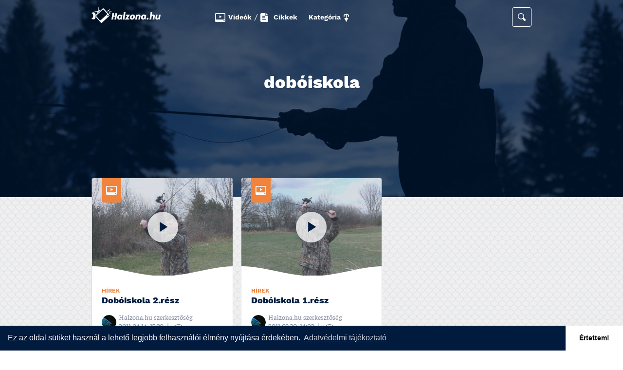

--- FILE ---
content_type: text/html; charset=UTF-8
request_url: https://www.halzona.hu/cimke/doboiskola
body_size: 3292
content:
<!DOCTYPE html>
<html lang="hu">
<head>
    <meta charset="UTF-8">
<meta name="viewport" content="width=device-width, initial-scale=1.0">
<meta http-equiv="X-UA-Compatible" content="ie=edge">
<meta name="csrf-token" content="42XOxPMI3G2PkgN4Ey7YCGZD6RCJ1dpyB24qScLQ">

<link media="all" type="text/css" rel="apple-touch-icon-precomposed" sizes="57x57" href="https://www.halzona.hu/apple-touch-icon-57x57.png">
<link media="all" type="text/css" rel="apple-touch-icon-precomposed" sizes="114x114" href="https://www.halzona.hu/apple-touch-icon-114x114.png">
<link media="all" type="text/css" rel="apple-touch-icon-precomposed" sizes="72x72" href="https://www.halzona.hu/apple-touch-icon-72x72.png">
<link media="all" type="text/css" rel="apple-touch-icon-precomposed" sizes="144x144" href="https://www.halzona.hu/apple-touch-icon-144x144.png">
<link media="all" type="text/css" rel="apple-touch-icon-precomposed" sizes="120x120" href="https://www.halzona.hu/apple-touch-icon-120x120.png">
<link media="all" type="text/css" rel="apple-touch-icon-precomposed" sizes="152x152" href="https://www.halzona.hu/apple-touch-icon-152x152.png">
<link media="all" type="image/png" rel="icon" sizes="96x96" href="https://www.halzona.hu/favicon-96x96.png">
<link media="all" type="image/png" rel="icon" sizes="32x32" href="https://www.halzona.hu/favicon-32x32.png">
<link media="all" type="image/png" rel="icon" sizes="16x16" href="https://www.halzona.hu/favicon-16x16.png">
<link rel="shortcut icon" href="/favicon.ico" type="image/x-icon" />

<script>
    (function (d, s, id) {
    var js, fjs = d.getElementsByTagName(s)[0];
    if (d.getElementById(id)) return;
    js = d.createElement(s);
    js.id = id;
    js.src = "https://connect.facebook.net/en_US/sdk.js#xfbml=1&version=v3.0";
    fjs.parentNode.insertBefore(js, fjs);
    }(document, 'script', 'facebook-jssdk'));
</script>


<title>Horgászvideók, Horgász videók | Kapcsolat | Halzona.hu</title>
<meta name="description" content="kapcsolat, horgász videó, horgász videók, bojlizás, botteszt, horgászvideó, horgászat, horgászműsor, bojlizás, tesztelés, felszerelésteszt">
<meta property="og:title" content="Horgászvideók, Horgász videók | Kapcsolat | Halzona.hu" />
<meta property="og:description" content="kapcsolat, horgász videó, horgász videók, bojlizás, botteszt, horgászvideó, horgászat, horgászműsor, bojlizás, tesztelés, felszerelésteszt" />



<link media="all" type="text/css" rel="stylesheet" href="https://www.halzona.hu/css/app.css?id=035b1859b7d51c907d09">
<link media="all" type="text/css" rel="stylesheet" href="//cdnjs.cloudflare.com/ajax/libs/cookieconsent2/3.1.0/cookieconsent.min.css">


    </head>
<body>
<div class="additional_wrapper">
    <div class="search_bar">
    <a href="#" class="search-button"></a>
    <form method="GET" action="https://www.halzona.hu/kereses" accept-charset="UTF-8">
    <input class="search_text" placeholder="Keresés..." name="s" type="text">
    <input type="submit" value="keresés">
    </form>
</div>    <div class="mobile_menu">
    <a href="#" class="mobile-menu-button"></a>
    <div class="main_menu">
        <ul class="text-center">
            <li><a href="https://www.halzona.hu">KEZDŐLAP</a></li>
            <li><a href="https://www.halzona.hu/cikkek">CIKKEK</a></li>
            <li><a href="https://www.halzona.hu/videok">VIDEÓK</a></li>
            <li class="sub_menu"><a href="#"><span>KATEGÓRIA</span></a></li>
            <ul class="sub_menu_dropdown">
                                    <li class="hirek">
                        <a href="https://www.halzona.hu/hirek">Hírek</a>
                    </li>
                                    <li class="vizparton">
                        <a href="https://www.halzona.hu/vizparton">Vízparton</a>
                    </li>
                                    <li class="tippek">
                        <a href="https://www.halzona.hu/tippek">Tippek</a>
                    </li>
                                    <li class="tesztek">
                        <a href="https://www.halzona.hu/tesztek">Tesztek</a>
                    </li>
                                    <li class="tudomany">
                        <a href="https://www.halzona.hu/tudomany">Tudomány</a>
                    </li>
                                    <li class="barkacs">
                        <a href="https://www.halzona.hu/barkacs">Barkács</a>
                    </li>
                                    <li class="szerelekek">
                        <a href="https://www.halzona.hu/szerelekek">Szerelékek</a>
                    </li>
                            </ul>
            <li><a href="https://www.halzona.hu/rolunk">RÓLUNK</a></li>
            <li><a href="https://www.halzona.hu/kapcsolat">KAPCSOLAT</a></li>
            <li><a href="https://www.halzona.hu/szerzok">SZERZŐK</a></li>
                            <li><a href="https://www.halzona.hu/adatvedelmi-tajekoztato">Adatvédelmi tájékoztató</a></li>
                            <li><a href="https://www.halzona.hu/impresszum">Impresszum</a></li>
                    </ul>
    </div>
</div></div>
<header>
        <a href="https://www.halzona.hu" class="d-inline-block"><img src="https://www.halzona.hu/images/logo.png" class="logo"></a>
    <div class="right float-right">
        <ul class="blog-links d-sm-none d-md-inline-block mb-0">
            <li class="d-md-inline-block"><a href="https://www.halzona.hu/videok" class="videos-link ">Videók</a></li>
            <li><span>/</span></li>
            <li class="d-md-inline-block"><a href="https://www.halzona.hu/cikkek" class="articles-link ">Cikkek</a></li>
        </ul>
        <ul class="menu d-sm-none d-md-inline-block mb-0">
            
            <li class="d-xl-none categories"><a href="#" class="categories-link">Kategória</a>
                <ul class="categories-menu text-center">
                                            <li class="hirek">
                            <a href="https://www.halzona.hu/hirek" >Hírek</a>
                        </li>
                                            <li class="vizparton">
                            <a href="https://www.halzona.hu/vizparton" >Vízparton</a>
                        </li>
                                            <li class="tippek">
                            <a href="https://www.halzona.hu/tippek" >Tippek</a>
                        </li>
                                            <li class="tesztek">
                            <a href="https://www.halzona.hu/tesztek" >Tesztek</a>
                        </li>
                                            <li class="tudomany">
                            <a href="https://www.halzona.hu/tudomany" >Tudomány</a>
                        </li>
                                            <li class="barkacs">
                            <a href="https://www.halzona.hu/barkacs" >Barkács</a>
                        </li>
                                            <li class="szerelekek">
                            <a href="https://www.halzona.hu/szerelekek" >Szerelékek</a>
                        </li>
                                    </ul>
            </li>

                            <li class="hirek d-sm-none d-xl-inline-block main_category_links"  data-id="1" data-color="#f1843c">
                    <a href="https://www.halzona.hu/hirek" >Hírek</a>
                </li>
                            <li class="vizparton d-sm-none d-xl-inline-block main_category_links"  data-id="2" data-color="#ffc625">
                    <a href="https://www.halzona.hu/vizparton" >Vízparton</a>
                </li>
                            <li class="tippek d-sm-none d-xl-inline-block main_category_links"  data-id="3" data-color="#9ab847">
                    <a href="https://www.halzona.hu/tippek" >Tippek</a>
                </li>
                            <li class="tesztek d-sm-none d-xl-inline-block main_category_links"  data-id="4" data-color="#62bfde">
                    <a href="https://www.halzona.hu/tesztek" >Tesztek</a>
                </li>
                            <li class="tudomany d-sm-none d-xl-inline-block main_category_links"  data-id="5" data-color="#8275bf">
                    <a href="https://www.halzona.hu/tudomany" >Tudomány</a>
                </li>
                            <li class="barkacs d-sm-none d-xl-inline-block main_category_links"  data-id="6" data-color="#61D2D6">
                    <a href="https://www.halzona.hu/barkacs" >Barkács</a>
                </li>
                            <li class="szerelekek d-sm-none d-xl-inline-block main_category_links"  data-id="7" data-color="#EA3556">
                    <a href="https://www.halzona.hu/szerelekek" >Szerelékek</a>
                </li>
                    </ul>
        <div class="header-buttons d-md-inline-block">
            <a href="#" class="search-button"></a>
            <a href="#" class="mobile-menu-button d-md-none float-right"></a>
        </div>
    </div>
</header>
    <div class="page_top articles_page">
                    <h1>dobóiskola</h1>
            </div>
    <div class="article_cards">
        <div class="container p-0">
            <div class="row">
                                                            <div class="col-md-4 mb-20">
                            <div class="article_card  video  hirek">
                                <a href="#" class="article_type_link" style="background-color: #f1843c !important;"></a>
                                <div class="top">
                                    <a href="https://www.halzona.hu/cikk/doboiskola-2resz"><img src="https://www.halzona.hu/kiskepek/4da6f6707afa6.jpg"></a>
                                </div>
                                <div class="text-holder">
                                    <a href="#" class="article_type"><span class="hirek">Hírek</span></a>
                                    <h2><a href="https://www.halzona.hu/cikk/doboiskola-2resz">Dobóiskola 2.rész</a></h2>
                                    <div class="author">
                                        <img src="https://www.halzona.hu/images/avatar.gif" class="avatar rounded-circle">
                                        <div class="author_text float-right">
                                            <a href="https://www.halzona.hu/szerzo/halzonahu-szerkesztoseg" class="author_name">Halzona.hu szerkesztőség</a>
                                            <span class="entry_date">2011.04.14, 15:29</span>
											<a href="#" class="comments">&nbsp;</a>
                                        </div>
                                    </div>
                                    <p>Ebben a sorozatban a különböző
dobástechnikákat mutatjuk be lépésről
lépésre, kezdve a helyes lábpozí­cióval
egészen a megfelelő testtartásig... </p>
                                    <span class="bottom_line"></span>
                                </div>
                            </div>
                        </div>
                                            <div class="col-md-4 mb-20">
                            <div class="article_card  video  hirek">
                                <a href="#" class="article_type_link" style="background-color: #f1843c !important;"></a>
                                <div class="top">
                                    <a href="https://www.halzona.hu/cikk/doboiskola-1resz"><img src="https://www.halzona.hu/kiskepek/4d931a74d0306.jpg"></a>
                                </div>
                                <div class="text-holder">
                                    <a href="#" class="article_type"><span class="hirek">Hírek</span></a>
                                    <h2><a href="https://www.halzona.hu/cikk/doboiskola-1resz">Dobóiskola 1.rész</a></h2>
                                    <div class="author">
                                        <img src="https://www.halzona.hu/images/avatar.gif" class="avatar rounded-circle">
                                        <div class="author_text float-right">
                                            <a href="https://www.halzona.hu/szerzo/halzonahu-szerkesztoseg" class="author_name">Halzona.hu szerkesztőség</a>
                                            <span class="entry_date">2011.03.30, 14:02</span>
											<a href="#" class="comments">&nbsp;</a>
                                        </div>
                                    </div>
                                    <p>Ebben a sorozatban a különböző
dobástechnikákat mutatjuk be lépésről
lépésre, kezdve a helyes lábpozí­cióval
egészen a megfelelő testtartásig. 
A sima álló dobás látszólag egys...</p>
                                    <span class="bottom_line"></span>
                                </div>
                            </div>
                        </div>
                                                </div>
            
        </div>
    </div>

<footer>
    <div class="container p-0">
        <div class="row top">
            <div class="col-sm-12 col-md-4 col-xl-4">
                <a href="https://www.halzona.hu"><img src="https://www.halzona.hu/images/logo.png" class="logo"></a>
                <p class="middle">Horgászunk, tesztelünk, utánajárunk. Legjobb és legfrissebb horgászvideók, felszerelés
                    tesztek 2009 óta.</p>
            </div>
            <div class="d-sm-none d-md-inline-block col-md-3 col-xl-3">
                <ul class="menu">
                    <li><a href="https://www.halzona.hu">Kezdőlap</a></li>
                    <li><a href="https://www.halzona.hu/rolunk">Rólunk</a></li>
                    <li><a href="https://www.halzona.hu/kapcsolat">Kapcsolat</a></li>
                    <li><a href="https://www.halzona.hu/szerzok">Szerzők</a></li>
                                        <li><a href="https://www.halzona.hu/adatvedelmi-tajekoztato">Adatvédelmi tájékoztató</a></li>
                                        <li><a href="https://www.halzona.hu/impresszum">Impresszum</a></li>
                    
                </ul>
            </div>
            <div class="d-sm-none d-md-inline-block col-md-2 col-xl-3">
                <ul class="categories">
                                            <li class="hirek d-sm-none d-lg-block main_category_links"  data-id="1" data-color="#f1843c">
                            <a href="https://www.halzona.hu/hirek">Hírek</a>
                        </li>
                                            <li class="vizparton d-sm-none d-lg-block main_category_links"  data-id="2" data-color="#ffc625">
                            <a href="https://www.halzona.hu/vizparton">Vízparton</a>
                        </li>
                                            <li class="tippek d-sm-none d-lg-block main_category_links"  data-id="3" data-color="#9ab847">
                            <a href="https://www.halzona.hu/tippek">Tippek</a>
                        </li>
                                            <li class="tesztek d-sm-none d-lg-block main_category_links"  data-id="4" data-color="#62bfde">
                            <a href="https://www.halzona.hu/tesztek">Tesztek</a>
                        </li>
                                            <li class="tudomany d-sm-none d-lg-block main_category_links"  data-id="5" data-color="#8275bf">
                            <a href="https://www.halzona.hu/tudomany">Tudomány</a>
                        </li>
                                            <li class="barkacs d-sm-none d-lg-block main_category_links"  data-id="6" data-color="#61D2D6">
                            <a href="https://www.halzona.hu/barkacs">Barkács</a>
                        </li>
                                            <li class="szerelekek d-sm-none d-lg-block main_category_links"  data-id="7" data-color="#EA3556">
                            <a href="https://www.halzona.hu/szerelekek">Szerelékek</a>
                        </li>
                                    </ul>
            </div>
            <div class="tag-holder d-sm-none d-md-inline-block col-md-3 col-xl-2">
                <span class="tag_title">Népszerű tagek</span>
                <div class="tags">
                                            <a href="https://www.halzona.hu/cimke/tavaszi-horgaszat"><span class="tag">tavaszi horgászat</span></a>
                                            <a href="https://www.halzona.hu/cimke/botteszt"><span class="tag">botteszt</span></a>
                                            <a href="https://www.halzona.hu/cimke/matchbotozas"><span class="tag">matchbotozás</span></a>
                                            <a href="https://www.halzona.hu/cimke/teszt"><span class="tag">teszt</span></a>
                                            <a href="https://www.halzona.hu/cimke/horgaszat"><span class="tag">horgászat</span></a>
                                            <a href="https://www.halzona.hu/cimke/teli-horgaszat"><span class="tag">téli horgászat</span></a>
                                            <a href="https://www.halzona.hu/cimke/csukazas"><span class="tag">csukázás</span></a>
                                            <a href="https://www.halzona.hu/cimke/telepites"><span class="tag">telepí­tés</span></a>
                                    </div>
            </div>
        </div>
        <div class="row">
            <div class="col-sm-12">
                <p class="text-center mb-0">Halzóna Magazin &copy; All Rights Reserved
                    <br class="d-sm-none d-md-inline-block">
                    Web design and Site by <a href="http://www.voov.hu" target="_blank">Voov</a>
                </p>
            </div>
        </div>
    </div>
</footer>

<script src="https://www.halzona.hu/js/app.js"></script>
<script src="//cdnjs.cloudflare.com/ajax/libs/cookieconsent2/3.1.0/cookieconsent.min.js"></script>


    <script>
            </script>

</body>
</html>